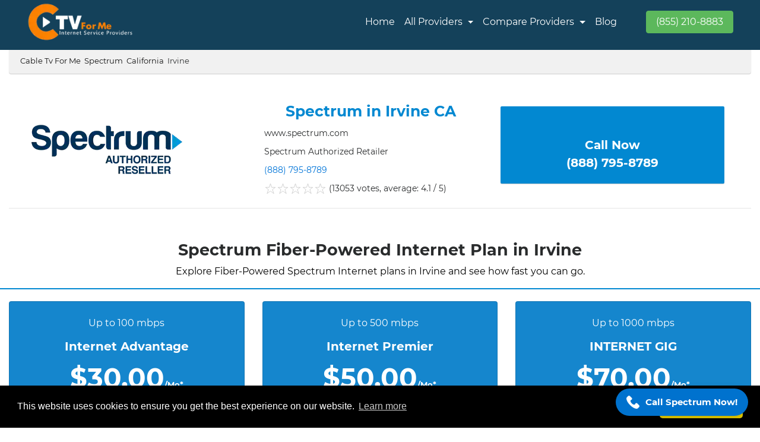

--- FILE ---
content_type: text/html; charset=UTF-8
request_url: https://www.ctvforme.com/spectrum/irvine/ca/
body_size: 15916
content:
<!DOCTYPE html>
<html lang="en-US">


<head>
        <meta charset="UTF-8">
    <title>Spectrum Irvine CA: Your Ultimate Guide to Services & Package</title>
    <meta name="description" content="Discover the best Spectrum services in Irvine CA. Explore packages, deals, and customer reviews. Get high-speed internet, TV, and phone services today!">
            <meta name="keywords" content="Spectrum Irvine CA, Spectrum Plans Irvine CA, Spectrum TV Plan Irvine CA, Spectrum Bundle Deals Irvine CA">
        <meta name="author" content="CTVForMe">
    <meta name="viewport" content="width=device-width, initial-scale=1.0">
    <meta name="google-site-verification" content="Sz7phOIMYZalO9KaNoZ4NPMWnYqAu0hzoiIhRIBHUAs" />
    <meta name="msvalidate.01" content="FD2F2AD2732E80339266CB89611C431B" />

    <meta name="robots" content="index, follow">


    <link rel="canonical" href="https://www.ctvforme.com/spectrum/irvine/ca/">

                                            
    <!-- HTML Meta Tags -->


    <!-- Facebook Meta Tags -->
    <meta property="og:url" content="https://www.ctvforme.com/spectrum/irvine/ca/">
    <meta property="og:type" content="website">
    <meta property="og:title" content="Spectrum Irvine CA: Your Ultimate Guide to Services & Package">
    <meta property="og:description" content="Discover the best Spectrum services in Irvine CA. Explore packages, deals, and customer reviews. Get high-speed internet, TV, and phone services today!">
            <meta property="og:image" content="https://www.ctvforme.com/assets/images/brand/Spectrum.webp">

    


    <!-- Twitter Meta Tags -->
    <meta name="twitter:card" content="summary_large_image">
    <meta property="twitter:domain" content="ctvforme.com">
    <meta property="twitter:url" content="https://www.ctvforme.com/spectrum/irvine/ca/">
    <meta name="twitter:title" content="Spectrum Irvine CA: Your Ultimate Guide to Services & Package">
    <meta name="twitter:description" content="Discover the best Spectrum services in Irvine CA. Explore packages, deals, and customer reviews. Get high-speed internet, TV, and phone services today!">
    <meta name="twitter:image" content="https://www.ctvforme.com/assets/images/ctv-logo.webp">
    <link rel="icon" href="https://www.ctvforme.com/assets/images/favicon.webp" sizes="16x16 32x32" type="image/png">
    <link rel="preload" as="style" onload="this.rel='stylesheet'" href="https://www.ctvforme.com/assets/css/fonts.css">
    <link href="https://www.ctvforme.com/assets/css/fonts.css" rel="stylesheet">
            <link rel="stylesheet" href="https://www.ctvforme.com/assets/css/bootstrap.min.css">
        <link rel="preload" as="style" onload="this.rel='stylesheet'" href="https://www.ctvforme.com/assets/css/bootstrap.min.css">
        <link rel="preload" as="style" onload="this.rel='stylesheet'" type="text/css" href="https://www.ctvforme.com/assets/css/map-style.css">
    <link rel="preload" as="style" onload="this.rel='stylesheet'" href="https://www.ctvforme.com/assets/css/style.css">
    <link rel="stylesheet" href="https://www.ctvforme.com/assets/css/style.css">
    <link rel="stylesheet" type="text/css" href="https://www.ctvforme.com/assets/css/map-style.css" />

</head>

<body>
    <header id="main-nav" class="main-nav">
        <nav class="navbar navbar-toggleable-md navbar-inverse bg-navbar">
            <div class="container">
                <button class="navbar-toggler navbar-toggler-right" type="button" data-toggle="collapse" data-target="#navbarSupportedContent" aria-controls="navbarSupportedContent" aria-expanded="false" aria-label="Toggle navigation">
                    <span class="navbar-toggler-icon"></span>
                </button>
                <a class="navbar-brand main-logo" href="https://www.ctvforme.com/">
                    <img src="https://www.ctvforme.com/assets/images/ctv-logo.webp" alt="CTV For Me" width="210" height="70" loading="lazy">
                </a>

                <div class="collapse navbar-collapse justify-content-end" id="navbarSupportedContent">
                    <ul class="navbar-nav main-navigation">
                        <li class="nav-item ">
                            <a style="color: white" class="nav-link" href="https://www.ctvforme.com/">Home</a>
                        </li>
                        <li class="nav-item dropdown">
                            <span style="color: white" class="nav-link dropdown-toggle" href="https://www.ctvforme.com/internet-service-providers/" id="navbarDropdownMenuLink">
                                All Providers
                            </span>

                            <div class="dropdown-menu dropdown-menu-right" aria-labelledby="navbarDropdownMenuLink">
                                <div class="dropdown-col" style="display: table-cell;padding: 0px 5px 0px 5px;">
                                    <p class=""><b>Internet Providers</b></p>
                                    <a class="dropdown-item" href="https://www.ctvforme.com/spectrum/">Spectrum</a>
                                    <a class="dropdown-item" href="https://www.ctvforme.com/centurylink/">Centurylink</a>
                                    <a class="dropdown-item" href="https://www.ctvforme.com/at-t/">AT&T</a>
                                    <a class="dropdown-item" href="https://www.ctvforme.com/hughesnet/">HughesNet</a>
                                    <a class="dropdown-item" href="https://www.ctvforme.com/xfinity-from-comcast/">Xfinity By Comcast</a>
                                    <a class="dropdown-item" href="https://www.ctvforme.com/verizon/">Verizon</a>
                                    <a class="dropdown-item" href="https://www.ctvforme.com/t-mobile/">T-Mobile</a>
                                    <a class="dropdown-item" href="https://www.ctvforme.com/breezeline/">Breezeline</a>
                                    <a href="https://www.ctvforme.com/internet-service-providers/" class="dropdown-item">All Provider</a>

                                </div>
                                <div class="dropdown-col" style="display: table-cell;padding: 0px 5px 0px 5px;">
                                    <p class="text-center"><b>Plans & Bundles</b></p>
                                    <a class="dropdown-item" href="https://www.ctvforme.com/spectrum-deals-promotions/">Spectrum Deals</a>
                                    <a class="dropdown-item" href="https://www.ctvforme.com/att-deals/">AT&T Deals</a>
                                    <a class="dropdown-item" href="https://www.ctvforme.com/xfinity-deals/">Xfinity Deals</a>
                                    <a class="dropdown-item" href="https://www.ctvforme.com/centurylink-internet-deals/">CenturyLink Deals</a>
                                    <a class="dropdown-item" href="https://www.ctvforme.com/cox-communications-deals/">Cox Deals</a>
                                    <a class="dropdown-item" href="https://www.ctvforme.com/hughesnet-deals/">HughesNet Deals</a>
                                    <a class="dropdown-item" href="https://www.ctvforme.com/frontier-deals/">Frontier Deals</a>
                                    <a class="dropdown-item" href="https://www.ctvforme.com/verizon-high-speed-internet-deals/">Verizon Deals</a>

                                </div>
                                <div class="dropdown-col" style="display: table-cell;padding: 0px 5px 0px 5px;">
                                    <p class="text-center" style="width: 120px;"><b>Connection Type</b></p>
                                    <a class="dropdown-item" href="https://www.ctvforme.com/fiber-internet/">Fiber</a>
                                    <a class="dropdown-item" href="https://www.ctvforme.com/fixed-wireless-internet-providers-in-the-usa/">Wireless</a>
                                    <a class="dropdown-item" href="https://www.ctvforme.com/cable-services-providers/">Cable</a>
                                    <a class="dropdown-item" href="https://www.ctvforme.com/dsl-internet-providers/">DSL</a>
                                    <a class="dropdown-item" href="https://www.ctvforme.com/satellite-internet/">Satellite</a>
                                    <a class="dropdown-item" href="https://www.ctvforme.com/5g-home-internet/">5G Home Internet</a>
                                    <a class="dropdown-item" href="https://www.ctvforme.com/rural-internet-provider/ ">Rural Internet Provider</a>
                                </div>
                            </div>
                        </li>
                        <li class="nav-item dropdown">
                            <span style="color: white" class="nav-link dropdown-toggle" href="#" id="navbarDropdownMenuLink">
                                <!-- <span style="color: white" class="nav-link dropdown-toggle" href="#" id="navbarDropdownMenuLink" aria-haspopup="true" aria-expanded="false"> -->
                                Compare Providers
                            </span>
                            <div class="dropdown-menu dropdown-menu-right" aria-labelledby="navbarDropdownMenuLink">
                                <a class="dropdown-item" href="https://www.ctvforme.com/isp-comparison/">ISP Comparison</a>
                                <!-- <a class="dropdown-item" href="https://www.ctvforme.com/centurylink/">Centurylink</a>                                  -->
                            </div>
                        </li>


                        <li class="nav-item">
                            <a style="color: white" href="https://www.ctvforme.com/blog/" class="nav-link">Blog</a>
                        </li>

                    </ul>
                </div>

                <div class="col-md-2 text-right">
                    <!-- <button id="headercall" class="btn btn-success p-3" style="background-color: #00cc66;border-color: #00cc66;"> -->
                    <a href="tel:+18552108883" class="btn btn-success text-white">(855) 210-8883</a>
                    <!-- </button> -->
                    </span>
                </div>
            </div>
        </nav>
    </header>
    <style>
        .dropdown-menu {
            margin: 1.6rem 0 0;
            padding: 18px;
            font-size: 15px;
            border-radius: 0.25rem 0.25rem 20px 20px;
        }

        .dropdown-menu::after {
            border-left: 9px solid rgba(0, 0, 0, 0) !important;
            border-right: 9px solid rgba(0, 0, 0, 0) !important;
            content: "" !important;
            display: inline-block !important;
            right: 10px !important;
            position: absolute !important;
            top: -7px;
        }

       
    </style>

<div class="container">
    <div class="breadcrumb"><a href="https://www.ctvforme.com"><i class="fa fa-home"></i>&nbsp;Cable Tv For Me</a>&nbsp;<i class="fa fa-angle-right"></i>&nbsp;<a href="https://www.ctvforme.com/spectrum">Spectrum</a>&nbsp;<i class="fa fa-angle-right"></i>&nbsp;<a href="https://www.ctvforme.com/spectrum/ca/">California</a>&nbsp;<i class="fa fa-angle-right"></i>&nbsp;Irvine</div>    <script type="application/ld+json">{
    "@context": "https://schema.org",
    "@type": "BreadcrumbList",
    "itemListElement": [
        {
            "@type": "ListItem",
            "position": 1,
            "name": "Home",
            "item": "https://www.ctvforme.com/"
        },
        {
            "@type": "ListItem",
            "position": 2,
            "name": "Spectrum",
            "item": "https://www.ctvforme.com/spectrum/"
        },
        {
            "@type": "ListItem",
            "position": 3,
            "name": "California",
            "item": "https://www.ctvforme.com/spectrum/ca/"
        },
        {
            "@type": "ListItem",
            "position": 4,
            "name": "Irvine",
            "item": "https://www.ctvforme.com/spectrum/irvine/ca/"
        }
    ]
}</script>
    <section class="content">
        <div class="row">
            <div class="col-md-12">
                
                <!-- <div class="row">
                    <div class="col-md-12">
                        <div class="brand-title">
                            <h1>Spectrum in Irvine                                CA</h1>
                        </div>
                    </div>
                </div> -->
                <div class="row container">
                    <div class="col-md-4">
                        <div class="brand-image"><img src="https://www.ctvforme.com/assets/images/brand/Spectrum.webp"
                                alt="Spectrum"></div>
                    </div>
                    <div class="col-md-4 ">

                        <div class="brand-info">
                            <div class="row">
                                <div class="col-md-12 brand-title">
                                    <h1 style="font-size: 25px;">Spectrum in Irvine                                        CA</h1>
                                </div>
                                <div class="col-md-12">
                                    <div class="brand-site">
                                        <i class="fa fa-globe"></i>&nbsp; www.spectrum.com
                                    </div>
                                </div>
                                <div class="col-md-12">
                                    <div class="brand-site">
                                        <i class="fa fa-address-book-o"></i>&nbsp;
                                        Spectrum Authorized Retailer
                                    </div>
                                </div>
                                <div class="col-md-12">
                                    <div class="brand-site">
                                        <i class="fa fa-phone"></i>&nbsp;<a href="tel:+18887958789"> (888) 795-8789</a>
                                    </div>

                                </div>
                                <div class="col-md-12">
                                    <div class="brand-ratings">
                                        <i class="fa fa-thumbs-up"></i>&nbsp;
                                        <span class="starRating">
                                            <input id="rating5" type="radio" name="rating" value="5">
                                            <label for="rating5">5</label>
                                            <input id="rating4" type="radio" name="rating" value="4" checked="checked">
                                            <label for="rating4">4</label>
                                            <input id="rating3" type="radio" name="rating" value="3">
                                            <label for="rating3">3</label>
                                            <input id="rating2" type="radio" name="rating" value="2">
                                            <label for="rating2">2</label>
                                            <input id="rating1" type="radio" name="rating" value="1">
                                            <label for="rating1">1</label>
                                        </span>
                                        <span class="average">(13053 votes, average: 4.1 / 5)</span>
                                        <span class="votes" id="votes">(1451 votes, average: 4.1 / 5)</span>
                                    </div>
                                </div>
                                <div class="col-md-12">
                                    <div class="modal fade bd-example-modal-lg" tabindex="-1" role="dialog"
                                        aria-labelledby="myLargeModalLabel" aria-hidden="true">
                                        <div class="modal-dialog modal-lg">
                                            <div class="modal-content">
                                                <div class="modal-header">
                                                    <h5 class="modal-title" id="exampleModalLabel">
                                                        Spectrum Authorized Retailer                                                        Irvine,
                                                        CA                                                    </h5>
                                                    <button type="button" class="close" data-dismiss="modal"
                                                        aria-label="Close">
                                                        <span aria-hidden="true">&times;</span>
                                                    </button>
                                                </div>
                                                <!-- <div class="modal-body">
                                                    <center>
                                                                                                            </center>
                                                </div> -->
                                            </div>
                                        </div>
                                    </div>
                                </div>
                            </div>
                        </div>
                    </div>
                    <div class="col-md-4">
                        <div class="call-btn-2" style="background: #0288D1;">
                            <a href="tel:+18887958789">
                                <i class="fa fa-phone fa-3x"></i><br>
                                Call Now<br>(888) 795-8789</a>
                        </div>
                    </div>

                </div>
                <hr>

                <br>

                <!-- <div class="row state-title">
                <h2>Spectrum Services Available in Irvine,
                    CA</h2>
                </div> -->
                <div class="row text-center">
                    <div class="col-md-12 state-title">
                        <script type="application/ld+json">{
    "@context": "https://schema.org",
    "@type": "BreadcrumbList",
    "itemListElement": [
        {
            "@type": "ListItem",
            "position": 1,
            "name": "Home",
            "item": "https://www.ctvforme.com/"
        },
        {
            "@type": "ListItem",
            "position": 2,
            "name": "Spectrum",
            "item": "https://www.ctvforme.com/spectrum/"
        },
        {
            "@type": "ListItem",
            "position": 3,
            "name": "California",
            "item": "https://www.ctvforme.com/spectrum/ca/"
        },
        {
            "@type": "ListItem",
            "position": 4,
            "name": "Irvine",
            "item": "https://www.ctvforme.com/spectrum/irvine/ca/"
        }
    ]
}</script>

                        <h2 style="font-size: 35px;"><b>Spectrum Fiber-Powered Internet Plan in
                                Irvine</b></h2>


                        <p class="text-justify text-center">Explore Fiber-Powered Spectrum Internet plans in Irvine and see how fast you can go. </p>
                    </div>

                </div>


                <div class="row">
                    <br>
                    <div class="col-md-4 plan-1">
                        <div class="card text-center text-white">

                            <p class="text-white pt-4">Up to 100 mbps</p>
                            <h3 style="font-size: 20px;">Internet Advantage</h3>

                            <div class="text-center">
                                <span><b style="font-size: 45px !important;">$30.00</b><b>/Mo*</b></span><br>
                                <p style="text-align: center;font-size: 16px;color: #fff;margin-bottom: 1px;"><b>FREE Modem. FREE antivirus</b></p>
                                <!-- <img src="https://www.ctvforme.com/assets/images/Internet-plan.webp"
                                    alt="SPECTRUM INTERNET" class="img-fluid text-center" width="230px"> -->
                            </div>
                            <br>
                            <!-- <div class="text-left"> -->
                            <ul class="list-group">
                                <li class="list-item mr-3">
                                    Download speeds up to 100 Mbps
                                </li>
                                <li class="list-item mr-3 pt-2">
                                     Fiber-Powered Internet
                                </li>
                                <li class="list-item pt-2">
                                     Spectrum Mobile® included for 1 year
                                </li>
                                <li class="list-item pt-2">
                                      Add Advanced WiFi for $10/mo 
                                </li>
                                <li class="list-item pt-2">
                                       No contracts
                                </li>
                                <!-- <li class="list-item pt-2">
                                    Perfect for small households <br> and streaming in HD

                                </li> -->
                            </ul>

                            <div class="buttton pb-4">
                                <a href="tel:+18887958789" class="callnow11" style="margin-top: 18px;font-size: 18px;">
                                    <b>Call Now: (888) 795-8789</b></a>
                            </div>
                            <!-- </div> -->

                        </div>

                    </div>
                    <div class="col-md-4 plan-1">
                        <div class="card text-center text-white">

                            <p class="text-white pt-4">Up to 500 mbps</p>
                            <h3 style="font-size: 20px;">Internet Premier</h3>

                            <div class="text-center">
                                <span><b style="font-size: 45px !important;">$50.00</b><b>/Mo*</b></span><br>
                                <p style="text-align: center;font-size: 16px;color: #fff;margin-bottom: 1px;"><b>FREE Modem. FREE antivirus</b></p>
                                <!-- <img src="https://www.ctvforme.com/assets/images/Internet-Ultra.webp"
                                    alt="SPECTRUM INTERNET ULTRA" class="img-fluid text-center" width="230px"> -->
                            </div>
                            <br>
                            <!-- <div class="text-left"> -->
                            <ul class="list-group">
                                <li class="list-item mr-3">
                                    Download speeds up to 500 Mbps
                                </li>
                                <li class="list-item pt-2">
                                    Fiber-Powered Internet
                                </li>
                                <li class="list-item pt-2">
                                     Free installation and activation
                                </li>
                                <li class="list-item pt-2">
                                     Spectrum Mobile included for 1 year
                                </li>
                                <li class="list-item pt-2">
                                      Add Advanced WiFi for $10/mo
                                </li>
                                <!-- <li class="list-item pt-2">
                                    Get a power boost with <br> more internet speed to share

                                </li> -->
                            </ul>
                            <div class="buttton pb-4">
                                <a href="tel:+18887958789" class="callnow11" style="margin-top: 18px;font-size: 18px;">
                                    <b>Call Now: (888) 795-8789</b></a>
                            </div>

                            <!-- </div> -->
                        </div>
                    </div>
                    <div class="col-md-4 plan-1">
                        <div class="card text-center text-white">

                            <p class="text-white pt-4">Up to 1000 mbps</p>
                            <h3 style="font-size: 20px;">INTERNET GIG</h3>

                            <div class="text-center">
                                <span><b style="font-size: 45px !important;">$70.00</b><b>/Mo*</b></span><br>
                                <p style="text-align: center;font-size: 16px;color: #fff;margin-bottom: 1px;"><b>FREE Modem. FREE antivirus</b></p>
                                <!-- <img src="https://www.ctvforme.com/assets/images/Internet-GIG.webp"
                                    alt="SPECTRUM INTERNET GI" class="img-fluid text-center" width="230px"> -->
                            </div>

                            <br>
                            <!-- <div class="text-left"> -->
                            <ul class="list-group">
                                <li class="list-item mr-1">
                                    Download speeds up to 1,000 Mbps
                                </li>
                                <li class="list-item pt-2">
                                     Fiber-Powered Internet
                                </li>
                                <li class="list-item pt-2">
                                     Free installation and activation
                                </li>
                                <li class="list-item pt-2">
                                      Spectrum Mobile included for 1 year
                                </li>
                                <li class="list-item pt-2">
                                      Advanced WiFi included
                                </li>
                                <!-- <li class="list-item pt-2">
                                    Don’t let anything slow you down <br> with the fastest speed around.
                                </li> -->
                            </ul>
                            <div class="buttton pb-4">
                                <a href="tel:+18887958789" class="callnow11" style="margin-top: 18px;font-size: 18px;">
                                    <b> Call Now: (888) 795-8789</b></a>
                            </div>

                            <!-- </div> -->
                        </div>
                    </div>
                </div>
                <br><br>

                <h3 style="font-size: 30px;" class="text-center"><b>Spectrum TV and Internet Bundle Packages</b></h3>
                <div class="table-responsive">
                    <table class="table table-bordered">
                        <tr style="font-size: 15px;">
                            <th><b>Packages</b></th>
                            <th><b>Price</b></th>
                            <th><b>Download Speed</b></th>
                            <th><b>Channel Number</b></th>
                            <th><b>Call to Order</b></th>
                        </tr>
                        <tr style="font-size: 15px;">
                            <td>Internet + TV Select Signature</td>
                            <td>$114.98/mo. for 12 mos.</td>
                            <td>Up to 300 Mbps</td>
                            <td>150+</td>
                            <td><b><a href="tel:+18887958789">(888) 795-8789</a></b></td>
                        </tr>
                        <tr style="font-size: 15px;">
                            <td>Internet Ultra + TV Select Signature</td>
                            <td>$134.98/mo. for 12 mos.</td>
                            <td>Up to 500 Mbps</td>
                            <td>150+</td>
                            <td><b><a href="tel:+18887958789">(888) 795-8789</a></b></td>
                        </tr>
                        <tr style="font-size: 15px;">
                            <td>Internet Gig + TV Select Signature</td>
                            <td>$156.98/mo. for 12 mos.</td>
                            <td>Up to 1000 Mbps</td>
                            <td>150+</td>
                            <td><b><a href="tel:+18887958789">(888) 795-8789</a></b></td>
                        </tr>
                    </table>
                </div>
                <br>
                <h3 style="font-size: 30px;" class="text-center"><b>Spectrum Home Phone and Internet Plans</b></h3>
                <div class="table-responsive">
                    <table class="table table-bordered">
                        <tr style="font-size: 15px;">
                            <th><b>Plans</b></th>
                            <th><b>Price</b></th>
                            <th><b>Download Speed</b></th>

                            <th><b>Phone plan</b></th>
                            <th><b>Call to Order</b></th>
                        </tr>
                        <tr style="font-size: 15px;">
                            <td>Internet + Voice</td>
                            <td>$69.98/mo. for 12 mos.</td>
                            <td>Up to 300 Mbps</td>

                            <td>Unlimited Nationwide Calling</td>
                            <td><b><a href="tel:+18887958789">(888) 795-8789</a></b></td>
                        </tr>
                        <tr style="font-size: 15px;">
                            <td>TV Select Signature + Voice</td>
                            <td>$84.98/mo. for 12 mos</td>
                            <td>N/A</td>

                            <td>Unlimited Nationwide Calling</td>
                            <td><b><a href="tel:+18887958789">(888) 795-8789</a></b></td>
                        </tr>
                        <tr style="font-size: 15px;">
                            <td>Internet + TV Select Signature + Voice</td>
                            <td>$134.97/mo. for 12 mos.</td>
                            <td>Up to 300 Mbps</td>

                            <td>Unlimited Nationwide Calling</td>
                            <td><b><a href="tel:+18887958789">(888) 795-8789</a></b></td>
                        </tr>

                    </table>
                </div>


                <br>
                <section class="spectrum-offer-section">
  <div class="spectrum-offer-card">
    <div class="spectrum-offer-content">
      <h2 class="spectrum-offer-title">Spectrum Internet — Fast, Reliable Home Internet</h2>
      <p class="spectrum-offer-subtitle">Enjoy blazing-fast speeds, no data caps, and 24/7 customer support. Perfect for streaming, gaming, and work-from-home.</p>
      <ul class="spectrum-offer-features">
        <li>Up to 1 Gbps Speed</li>
        <li>No Data Caps</li>
        <li>Free Modem</li>
        <li>24/7 Support</li>
      </ul>
      <div class="spectrum-offer-price">$49<span>/mo</span> <small>for 12 months*</small></div>
      <a href="tel:+18887958789" class="spectrum-call-btn">📞 Call to Get This Deal</a>
    </div>
  </div>
</section>

<style>
.spectrum-offer-section {
  padding: 30px;
  background: #f9fafc;
  border-radius: 12px;
  box-shadow: 0 4px 14px rgba(0,0,0,0.08);
  max-width: 800px;
  margin: 20px auto;
}

.spectrum-offer-card {
  background: #fff;
  border-radius: 10px;
  padding: 25px;
  text-align: center;
}

.spectrum-offer-title {
  font-size: 24px;
  color: #004b8d;
  font-weight: 700;
  margin-bottom: 10px;
}

.spectrum-offer-subtitle {
  color: #6b7280;
  font-size: 15px;
  margin-bottom: 18px;
}

.spectrum-offer-features {
  list-style: none;
  padding: 0;
  display: flex;
  flex-wrap: wrap;
  justify-content: center;
  gap: 10px;
  margin-bottom: 18px;
}

.spectrum-offer-features li {
  background: rgba(0,163,224,0.1);
  color: #00a3e0;
  padding: 6px 14px;
  border-radius: 20px;
  font-weight: 600;
  font-size: 13px;
}

.spectrum-offer-price {
  font-size: 30px;
  font-weight: 800;
  color: #004b8d;
  margin-bottom: 15px;
}

.spectrum-offer-price span {
  font-size: 16px;
  font-weight: 600;
}

.spectrum-call-btn {
  background: linear-gradient(90deg,#004b8d,#00a3e0);
  color: #fff;
  padding: 12px 22px;
  border-radius: 8px;
  text-decoration: none;
  font-weight: 700;
  font-size: 16px;
  display: inline-block;
  transition: background 0.3s ease;
}

.spectrum-call-btn:hover {
  background: linear-gradient(90deg,#003b70,#0095cc);
}
</style>

                <!-- <div class="text-center  col-md-12"> -->
                <!-- <h3 style="font-size: 35px;"><b>Bundle Spectrum Internet, TV & Voice in Irvine</b></h3> -->
                <!-- <h3 style="font-size: 35px;"><b>Is Spectrum Available in Cedar Irvine, CA at Your New Location? 123</b></h3> -->
                <!-- </div> -->

                <h2 style="text-align: justify;">Is Spectrum Available in Irvine, CA?</h2>
<p style="text-align: justify;">Yes, Spectrum is likely a great option for reliable internet and cable TV in Irvine, California. With extensive coverage across the city, Spectrum serves many Irvine residents. However, to be absolutely certain your specific address is within their service area, it's best to take the next step. You can either visit the Spectrum website, where their online tool lets you check availability quickly, or call customer service to confirm service at your address. A representative can also answer any additional questions you might have.</p>
<h2 style="text-align: justify;">High-Speed Spectrum Internet In Irvine, CA</h2>
<p style="text-align: justify;">Are you sick of how slow the internet is in Irvine? Find out about Spectrum's fast internet, which offers speeds of up to 1 Gbps [source: <a href="https://www.spectrum.com/" target="_blank" rel="noopener"><strong>Spectrum</strong></a>]. Spectrum wants to keep you linked no matter what you're doing online: working from the beach on remote projects, watching the newest movies with crystal-clear picture quality, or beating your friends at online games. High-speed internet that works all the time lets you do more of the things you love online, like video chatting with family and seeing everything Irvine has to offer.</p>
<h2 style="text-align: justify;">Spectrum Cable TV Service in Irvine, CA</h2>
<p style="text-align: justify;">Fans of <a href="https://www.ctvforme.com/spectrum-channel-lineup/" target="_blank" rel="noopener"><strong>cable TV</strong></a> in Irvine, cheer! Spectrum has a range of channel sets so you can find one that fits your tastes. You can pick from HD channels, watch movies and TV shows on demand, and record your best shows with a DVR service. There is something fun for the whole family to do. Watch the newest Los Angeles Dodgers game or a local favorite! Keep up with the latest news in your area.</p>
<h2 style="text-align: justify;">Best Spectrum Deals Right Now In Irvine, CA</h2>
<p style="text-align: justify;">Spectrum offers deals all year long in Irvine that make things interesting. Don't miss out on the chance to save money! To find out what deals are offered right now, visit their website or call customer service. You could find a deal on internet, cable TV, or even a package that includes both for less each month. This would be a great time to enjoy the Southern California sun.</p>
<h2 style="text-align: justify;">How to Get the Best Deal on Spectrum Internet?</h2>
<p style="text-align: justify;">Want to make sure you're getting the most value for your money on internet service in Irvine? Here are some tips to snag the best deal on <a href="https://www.ctvforme.com/spectrum/" target="_blank" rel="noopener"><strong>Spectrum internet</strong></a>:</p>
<ul style="text-align: justify;">
<li><strong>Be on the Lookout for Promotions: </strong>Spectrum frequently offers introductory rates for new customers in Irvine. Don't miss out! Check their website or ask customer service about current promotions to maximize your savings.</li>
<li><strong>Bundle and Save: </strong>Need more than just internet? Consider bundling your service with cable TV or phone for added convenience. Spectrum often provides significant discounts on bundled packages, potentially slashing your monthly bill.</li>
<li><strong>Negotiation is a Possibility: </strong>While less common, it never hurts to politely discuss your options with a Spectrum customer service representative. You might be able to negotiate a slightly better rate, especially if you find a compelling competitor's offer.</li>
</ul>
<h2 style="text-align: justify;">Spectrum Internet Installation Fees In Irvine, CA</h2>
<p style="text-align: justify;">Spectrum internet connection costs in Irvine can change based on your situation. You can usually find this information right away on their website, though, or by calling customer service. Promotional deals may not charge any service fees at all, so make sure to ask about that when you sign up. Get connected with Spectrum! Call <strong><a href="tel:+18887958789">(888) 795-8789</a></strong> now to book your installation slot.</p>                <div class="row text-center">
                    <div class="col-md-12">
                        <div class=" text-center">
                            <h3 style="font-size: 35px;"><b>Best Spectrum Irvine Deals &
                                    Promotion</b></h3>

                        </div>
                        <br>
                    </div>
                    <div class="col-md-3 text-center">
                        <h3 style="font-size: 25px;">Spectrum Packages</h3>
                        <img style="margin-left: -29px;width:300px!important;height:165px!important;" loading="lazy"
                            class="img-fluid" src="https://www.ctvforme.com/assets/images/Spectrum-Packages.webp"
                            alt="Spectrum Packages">
                        <!-- <div class="" style="background: #0288d1;height: 161px;"></div>    -->
                        <p style="margin-left: -42px;">Internet</p>
                    </div>
                    <div class="col-md-3">
                        <h3 style="font-size: 25px;">Spectrum TV</h3>
                        <img style="margin-left: -29px;width:300px!important;height:165px!important;" loading="lazy"
                            class="img-fluid" src="https://www.ctvforme.com/assets/images/Spectrum-TV.webp"
                            alt="Spectrum TV">
                        <p style="margin-left: -37px;">200+ HD channels</p>
                    </div>
                    <div class="col-md-3">
                        <h3 style="font-size: 25px;">Spectrum Internet</h3>
                        <img style="margin-left: -29px;width:300px!important;height:165px!important;" loading="lazy"
                            class="img-fluid" src="https://www.ctvforme.com/assets/images/Spectrum-Internet.webp"
                            alt="Spectrum Internet">
                        <p>High-speed Internet service</p>
                    </div>
                    <div class="col-md-3">
                        <h3 style="font-size: 25px;">Spectrum Voice</h3>
                        <img style="margin-left: -29px;width:300px!important;height:165px!important;" loading="lazy"
                            class="img-fluid" src="https://www.ctvforme.com/assets/images/Spectrum-Voice1.webp"
                            alt="Spectrum Voice">
                        <p>home phone service</p>
                    </div>
                    <br>
                </div>

                <br>

                <section class="call-now full-width-div" id="click2call" style="background:#0288D1;margin-top: 0px;">
                    <div class="container ">
                        <div class="row text-left">
                            <div class="col-md-8">
                                <span class="call-text text-white"><b>🚀 Go Fast with Spectrum Internet!</b></span><br>
                                <p class="text-white">Stream, download, and game at lightning speed.</p>
                            </div>
                            <div class="button col-md-4">
                                <a href="tel:+18887958789" class="callnow11" style="margin-top: 18px;">
                                    <b>Call Now :</b> (888) 795-8789</a>
                            </div>
                        </div>
                    </div>
                </section>



                <div class="row text-center pt-4">

                    <!-- <div class="col-md-6 text-right mt-4">
                    <img src="https://www.ctvforme.com/assets/images/Spectrum-Internet-in-Adamsville.webp" class="img-fluid" alt="Spectrum Internet" title="Spectrum Internet" srcset="">
                    </div> -->

                    <div class="col-md-12 mt-4">
                        <!-- <h3 style="font-size: 32px;" class="text-left">High-Speed Internet Providers in Cedar Irvine, CA</h3>
                        <br> -->
                                                    <p class="text-justify">
                                Having a fast internet connection is becoming more of a need than a luxury in today's hectic
                                environment. Spectrum provides high-speed internet services in Cedar
                                Irvine because it recognizes this. You can choose from a variety of
                                plans to get the speed and bandwidth your family needs, whether they are for working from
                                home, playing online games, or streaming movies. Additionally, you can wave goodbye to
                                annoying buffering times when you use Spectrum's dependable service!
                            </p>

                                                <!-- <div class="button text-left ml-4">
                            <a href="tel:+18887958789" class="callnow11" style="margin-top: 18px;">
                                <b>Call Now :</b> (888) 795-8789</a>
                        </div> -->
                    </div>

                </div><br>

                <script type="application/ld+json">
{
  "@context": "https://schema.org",
  "@type": "LocalBusiness",
  "name": "Charter Spectrum",
  "image": "https://www.ctvforme.com/assets/images/brand/Spectrum.webp",
  "url": "https://www.spectrum.com/",
  "telephone": "(888) 795-8789",
  "address": {
    "@type": "PostalAddress",
    "addressLocality": "Irvine",
    "addressRegion": "CA",
    "addressCountry": "US"
  },
  "priceRange": "$$",
  "areaServed": {
    "@type": "Place",
    "name": "Irvine, CA"
  },
  "aggregateRating": {
    "@type": "AggregateRating",
    "ratingValue": "4.7",
    "reviewCount": "13420"
  },
  "sameAs": [
    "https://www.facebook.com/ctvforme"
  ]
}
</script>
<script type="application/ld+json">
{
  "@context": "http://schema.org",
  "@type": "City",
  "name": "Irvine",
  "containedIn": {
    "@type": "State",
    "name": "CA",
    "url": "https://www.ctvforme.com/internet-service-providers/{{ state_code_lower }}/"
  },
  "url": "{{ page_url }}"
}
</script>
<script type="application/ld+json">
{
  "@context": "http://schema.org/",
  "@type": "Product",
  "name": "SPECTRUM INTERNET",
  "description": "Spectrum Internet offers high-speed, reliable connectivity with plans starting at up to 300 Mbps, ideal for streaming, gaming, and remote work. With no data caps, free modem, and no contracts, Spectrum ensures flexibility and value. Enjoy seamless Wi-Fi coverage with optional advanced router services and access to nationwide out-of-home Wi-Fi hotspots. Spectrum’s plans are backed by 24/7 customer support and a 30-day money-back guarantee, making it a trusted choice for homes and small businesses.",
  "brand": {
    "@type": "Brand",
    "name": "Spectrum"
  },
  "image": "https://www.ctvforme.com/assets/images/brand/Spectrum.webp",
  "offers": {
    "@type": "Offer",
    "priceCurrency": "USD",
    "price": "49.99",
    "priceValidUntil": "2025-12-31",
    "itemCondition": "http://schema.org/NewCondition",
    "availability": "http://schema.org/InStock",
    "seller": {
      "@type": "Organization",
      "name": "CTVforme"
    }
}
}
</script>
<script type="application/ld+json">
{
  "@context": "http://schema.org/",
  "@type": "Product",
  "name": "SPECTRUM INTERNET ULTRA",
  "description": "Spectrum Internet Ultra delivers enhanced performance with speeds up to 500 Mbps, perfect for households with multiple users, heavy streaming, and competitive gaming. This plan includes unlimited data, a free modem, and no long-term contracts, providing fast and flexible internet access. With improved bandwidth, Ultra supports simultaneous HD video, smart devices, and remote work needs. Customers also benefit from 24/7 support, optional advanced Wi-Fi, and access to Spectrum’s nationwide hotspot network.",
  "brand": {
    "@type": "Brand",
    "name": "Spectrum"
  },
  "image": "https://www.ctvforme.com/assets/images/brand/Spectrum.webp",
  "offers": {
    "@type": "Offer",
    "priceCurrency": "USD",
    "price": "69.99",
    "priceValidUntil": "2025-12-31",
    "itemCondition": "http://schema.org/NewCondition",
    "availability": "http://schema.org/InStock",
    "seller": {
      "@type": "Organization",
      "name": "CTVforme"
    }
}
}
</script>
<script type="application/ld+json">
{
  "@context": "http://schema.org/",
  "@type": "Product",
  "name": "SPECTRUM INTERNET GIG",
  "description": "Spectrum Internet Gig offers blazing-fast speeds up to 1 Gbps, ideal for ultra-connected homes, 4K streaming, high-performance gaming, and remote work across multiple devices. This plan includes unlimited data, a free modem, and no contracts, delivering powerful performance with maximum flexibility. Spectrum Gig supports advanced Wi-Fi options for wall-to-wall coverage and includes 24/7 customer support and access to nationwide Wi-Fi hotspots, making it a top-tier solution for speed-hungry users and smart homes.",
  "brand": {
    "@type": "Brand",
    "name": "Spectrum"
  },
  "image": "https://www.ctvforme.com/assets/images/brand/Spectrum.webp",
  "offers": {
    "@type": "Offer",
    "priceCurrency": "USD",
    "price": "79.99",
    "priceValidUntil": "2025-12-31",
    "itemCondition": "http://schema.org/NewCondition",
    "availability": "http://schema.org/InStock",
    "seller": {
      "@type": "Organization",
      "name": "CTVforme"
    }
}
}
</script>

                <h4 style="font-size: 35px!important;"><b>Compare Spectrum Plans and Prices</b></h4>

                <div class="row mt-2">
                    <div class="col-md-4">
                        <div class="p-1 text-center">
                            <img src="https://www.ctvforme.com/assets/images/att-vs-spectrum.webp"
                                alt="AT&amp;T VS Spectrum" class="img-fluid" loading="lazy"
                                style="width: 360px;height: 180px;">
                            <div class="mt-2">
                                <p><a href="https://www.ctvforme.com/att-vs-spectrum/"><b>AT&amp;T VS Spectrum: Which
                                            ISP Provider is Best for You?</b></a></p>
                            </div>
                        </div>
                    </div>
                    <div class="col-md-4">
                        <div class="p-1 text-center">
                            <img src="https://www.ctvforme.com/assets/images/frontier-vs-spectrum.webp"
                                alt="Frontier Vs Spectrum" class="img-fluid" loading="lazy"
                                style="width: 360px;height: 180px;">
                            <div class="mt-2">
                                <p><a href="https://www.ctvforme.com/frontier-vs-spectrum-internet/"><b>Frontier Vs
                                            Spectrum: Which Is Best for Your Home?</b></a></p>
                            </div>
                        </div>
                    </div>
                    <div class="col-md-4">
                        <div class="p-1 text-center">
                            <img src="https://www.ctvforme.com/assets/images/verizon-vs-spectrum.webp"
                                alt="Verizon Vs Spectrum" class="img-fluid" loading="lazy"
                                style="width: 360px;height: 180px;">
                            <div class="mt-2">
                                <p><a href="https://www.ctvforme.com/verizon-vs-spectrum/"><b>Verizon Vs Spectrum: Which
                                            Is Better?</b></a></p>
                            </div>
                        </div>
                    </div>
                </div>
                <!-- 🌟 CtvforMe Styled Testimonial Section -->
<section style="padding:60px 20px;font-family:'Segoe UI',sans-serif;">
  <h2 style="text-align:center;font-size:32px;">
    <b>Trusted Spectrum Service in Irvine</b>
  </h2>

  <section style="padding:60px 20px;font-family:'Segoe UI', sans-serif;">

  <div style="max-width:1200px; margin:0 auto; display:grid; grid-template-columns:repeat(auto-fit, minmax(300px, 1fr)); gap:30px;">

    <div style="background:#fff; border-radius:16px; padding:25px; box-shadow:0 4px 12px rgba(0,0,0,0.1); color:#333; font-size:16px; line-height:1.6;">
      “CtvforMe helped me get Spectrum installed the very next day. Super fast, no hassle. I spoke with a real person who guided me quickly!”
      <p style="margin-top:15px; font-weight:bold; color:#0b3150;">— Sarah R., Irvine</p>
    </div>

    <div style="background:#fff; border-radius:16px; padding:25px; box-shadow:0 4px 12px rgba(0,0,0,0.1); color:#333; font-size:16px; line-height:1.6;">
      “I was confused about the right internet plan, but one call to CtvforMe cleared everything. They even compared providers for me!”
      <p style="margin-top:15px; font-weight:bold; color:#0b3150;">— James M., Irvine</p>
    </div>

    <div style="background:#fff; border-radius:16px; padding:25px; box-shadow:0 4px 12px rgba(0,0,0,0.1); color:#333; font-size:16px; line-height:1.6;">
      “The best part? I didn’t have to fill out any forms — just a quick call and I was booked for next-day installation. Thanks CtvforMe!”
      <p style="margin-top:15px; font-weight:bold; color:#0b3150;">— Maria L., Irvine</p>
    </div>

  </div>
</section>


  </div>
</section>



                <br>
                <section class="call-now mt-10 full-width-div" id="click2call" style="background:#0288D1">
                    <div class="container">
                        <div class="row">
                            <div class="col-md-12">
                                <span class="call-text text-white"><b>☎️ Trusted by Millions – Spectrum Is Just One Call Away!</b></span>
                                <p class="text-white">Call now and get connected to the best in TV, Internet, & Phone.</p>
                                <div class=" button text-center">
                                    <a href="tel:+18887958789" class="callnow11" style="margin-top: 18px;">
                                        <b>Call Now :</b> (888) 795-8789</a>
                                </div>
                            </div>
                        </div>
                    </div>
                </section>
                <br>
                <div class="row">
                    <div class="col-md-12 text-left">
                        <h4 style="font-size: 24px !important;"><b>Frequently Asked Questions</b></h4>
                    </div>
                    <div class="col-md-11 faqquespe">
                        <b>1. Does Spectrum Service in Irvine?</b>
                    </div>
                    <div class="col-md-11">
                        <p class="text-left">
                            Yes, Spectrum provides cable TV, internet, and home phone services in
                            Irvine and the surrounding areas.
                        </p>
                    </div>

                    <div class="col-md-11 faqquespe">
                        <b>2. What is the cheapest Spectrum TV package for existing customers?</b>
                    </div>
                    <div class="col-md-11">
                        <p class="text-left">
                            For existing Spectrum customers, the cheapest TV package is the Spectrum TV Select. It
                            offers over 125 channels for around $49.99 per month.
                        </p>
                    </div>

                    <div class="col-md-11 faqquespe">
                        <b>3. What Plans does spectrum offer?</b>
                    </div>
                    <div class="col-md-11">
                        <p class="text-left">
                            Spectrum offers internet plans from basic to gigabit speeds, TV packages ranging from basic
                            cable to premium bundles, home phone plans, and bundled packages combining internet, TV, and
                            phone services.
                        </p>
                    </div>

                    <div class="col-md-11 faqquespe">
                        <b>4. How fast is Spectrum Internet network?</b>
                    </div>
                    <div class="col-md-11">
                        <p class="text-left">
                            Spectrum Internet offers download speeds ranging from 200 Mbps up to 1 Gbps for residential
                            customers, depending on the plan and location.
                        </p>
                    </div>

                    <div class="col-md-11 faqquespe">
                        <b>5. How can I reduce my Spectrum bill?</b>
                    </div>
                    <div class="col-md-11">
                        <p class="text-left">
                            To reduce your Spectrum bill explore bundling services that include Internet, TV, Home Phone
                            Services in a single package.

                        </p>
                    </div>

                </div>

                <script type="application/ld+json">
                    {
                        "@context": "https://schema.org",
                        "@type": "FAQPage",
                        "mainEntity": [{
                            "@type": "Question",
                            "name": "Does Spectrum Service in Irvine?",
                            "acceptedAnswer": {
                                "@type": "Answer",
                                "text": "Yes, Spectrum provides cable TV, internet, and home phone services in Irvine and the surrounding areas."
                            }
                        }, {
                            "@type": "Question",
                            "name": "What is the cheapest Spectrum TV package for existing customers?",
                            "acceptedAnswer": {
                                "@type": "Answer",
                                "text": "For existing Spectrum customers, the cheapest TV package is the Spectrum TV Select. It offers over 125 channels for around $49.99 per month."
                            }
                        }, {
                            "@type": "Question",
                            "name": "What Plans does spectrum offer?",
                            "acceptedAnswer": {
                                "@type": "Answer",
                                "text": "Spectrum offers internet plans from basic to gigabit speeds, TV packages ranging from basic cable to premium bundles, home phone plans, and bundled packages combining internet, TV, and phone services."
                            }
                        }, {
                            "@type": "Question",
                            "name": "How fast is Spectrum Internet network?",
                            "acceptedAnswer": {
                                "@type": "Answer",
                                "text": "Spectrum Internet offers download speeds ranging from 200 Mbps up to 1 Gbps for residential customers, depending on the plan and location."
                            }
                        }, {
                            "@type": "Question",
                            "name": "How can I reduce my Spectrum bill?",
                            "acceptedAnswer": {
                                "@type": "Answer",
                                "text": "To reduce your Spectrum bill explore bundling services that include Internet, TV, Home Phone Services in a single package."
                            }
                        }]
                    }
                </script>
               <!-- Sticky Call Button -->
<div class="sticky-call-button">
  <a href="tel:+18887958789" class="call-now-link">
    <img src="https://cdn-icons-png.flaticon.com/512/597/597177.png" alt="Call Icon" />
    <span>Call Spectrum Now!</span>
  </a>
</div>

<style>
/* Base Styles */
.sticky-call-button {
  position: fixed;
  bottom: 20px;
  right: 20px;
  z-index: 99999;
  pointer-events: auto;
}

/* Call Button Styling */
.call-now-link {
  display: flex;
  align-items: center;
  background-color: #0072ce;
  color: #fff;
  padding: 12px 18px;
  border-radius: 30px;
  font-size: 15px;
  font-weight: 600;
  text-decoration: none;
  box-shadow: 0 6px 18px rgba(0, 0, 0, 0.2);
  transition: background-color 0.3s ease;
}

/* Icon Styling */
.call-now-link img {
  width: 22px;
  height: 22px;
  margin-right: 10px;
  filter: brightness(0) invert(1);
}

/* Hover effect */
.call-now-link:hover {
  background-color: #005a9e;
}

/* Mobile Fix */
@media screen and (max-width: 768px) {
  .sticky-call-button {
    bottom: 15px;
    right: 15px;
  }

  .call-now-link {
    font-size: 14px;
    padding: 10px 16px;
  }

  .call-now-link span {
    white-space: nowrap;
    overflow: hidden;
    text-overflow: ellipsis;
    max-width: 140px;
    display: inline-block;
  }
}
</style>




            
                <div class="content-title">
                                    </div>
                <div class="content-main">
                    
                </div>

                </div>
            </div>
        </section>
    </div>


                                

    <section class="pt-4">
        <div class="container">
            <h4 class="text-center" style="font-size: 25px;"><b>Find Local Spectrum Service Areas </b></h4>

            <div class="row pt-4">
                
                    <div class="col-md-3">
                        <ul>
                            
                                <li>
                                    <a class="news-item hidden" style="font-size: 15px;"
                                        href="https://www.ctvforme.com/spectrum/acton/ca/">
                                        Spectrum in Acton, CA                                    </a>
                                </li>
                            
                        </ul>
                    </div>
                    
                    <div class="col-md-3">
                        <ul>
                            
                                <li>
                                    <a class="news-item hidden" style="font-size: 15px;"
                                        href="https://www.ctvforme.com/spectrum/adelanto/ca/">
                                        Spectrum in Adelanto, CA                                    </a>
                                </li>
                            
                        </ul>
                    </div>
                    
                    <div class="col-md-3">
                        <ul>
                            
                                <li>
                                    <a class="news-item hidden" style="font-size: 15px;"
                                        href="https://www.ctvforme.com/spectrum/agoura-hills/ca/">
                                        Spectrum in Agoura Hills, CA                                    </a>
                                </li>
                            
                        </ul>
                    </div>
                    
                    <div class="col-md-3">
                        <ul>
                            
                                <li>
                                    <a class="news-item hidden" style="font-size: 15px;"
                                        href="https://www.ctvforme.com/spectrum/alhambra/ca/">
                                        Spectrum in Alhambra, CA                                    </a>
                                </li>
                            
                        </ul>
                    </div>
                                </div>
            <div class="row">
        
                    <div class="col-md-3">
                        <ul>
                            
                                <li>
                                    <a class="news-item hidden" style="font-size: 15px;"
                                        href="https://www.ctvforme.com/spectrum/altadena/ca/">
                                        Spectrum in Altadena, CA                                    </a>
                                </li>
                            
                        </ul>
                    </div>
                    
                    <div class="col-md-3">
                        <ul>
                            
                                <li>
                                    <a class="news-item hidden" style="font-size: 15px;"
                                        href="https://www.ctvforme.com/spectrum/alturas/ca/">
                                        Spectrum in Alturas, CA                                    </a>
                                </li>
                            
                        </ul>
                    </div>
                    
                    <div class="col-md-3">
                        <ul>
                            
                                <li>
                                    <a class="news-item hidden" style="font-size: 15px;"
                                        href="https://www.ctvforme.com/spectrum/anaheim/ca/">
                                        Spectrum in Anaheim, CA                                    </a>
                                </li>
                            
                        </ul>
                    </div>
                    
                    <div class="col-md-3">
                        <ul>
                            
                                <li>
                                    <a class="news-item hidden" style="font-size: 15px;"
                                        href="https://www.ctvforme.com/spectrum/anderson/ca/">
                                        Spectrum in Anderson, CA                                    </a>
                                </li>
                            
                        </ul>
                    </div>
                                </div>
            <div class="row">
        
                    <div class="col-md-3">
                        <ul>
                            
                                <li>
                                    <a class="news-item hidden" style="font-size: 15px;"
                                        href="https://www.ctvforme.com/spectrum/apple-valley/ca/">
                                        Spectrum in Apple Valley, CA                                    </a>
                                </li>
                            
                        </ul>
                    </div>
                    
                    <div class="col-md-3">
                        <ul>
                            
                                <li>
                                    <a class="news-item hidden" style="font-size: 15px;"
                                        href="https://www.ctvforme.com/spectrum/aptos/ca/">
                                        Spectrum in Aptos, CA                                    </a>
                                </li>
                            
                        </ul>
                    </div>
                    
                    <div class="col-md-3">
                        <ul>
                            
                                <li>
                                    <a class="news-item hidden" style="font-size: 15px;"
                                        href="https://www.ctvforme.com/spectrum/arcadia/ca/">
                                        Spectrum in Arcadia, CA                                    </a>
                                </li>
                            
                        </ul>
                    </div>
                    
                    <div class="col-md-3">
                        <ul>
                            
                                <li>
                                    <a class="news-item hidden" style="font-size: 15px;"
                                        href="https://www.ctvforme.com/spectrum/aromas/ca/">
                                        Spectrum in Aromas, CA                                    </a>
                                </li>
                            
                        </ul>
                    </div>
                                </div>
            <div class="row">
        
                    <div class="col-md-3">
                        <ul>
                            
                                <li>
                                    <a class="news-item hidden" style="font-size: 15px;"
                                        href="https://www.ctvforme.com/spectrum/arroyo-grande/ca/">
                                        Spectrum in Arroyo Grande, CA                                    </a>
                                </li>
                            
                        </ul>
                    </div>
                    
                    <div class="col-md-3">
                        <ul>
                            
                                <li>
                                    <a class="news-item hidden" style="font-size: 15px;"
                                        href="https://www.ctvforme.com/spectrum/artesia/ca/">
                                        Spectrum in Artesia, CA                                    </a>
                                </li>
                            
                        </ul>
                    </div>
                    
                    <div class="col-md-3">
                        <ul>
                            
                                <li>
                                    <a class="news-item hidden" style="font-size: 15px;"
                                        href="https://www.ctvforme.com/spectrum/arvin/ca/">
                                        Spectrum in Arvin, CA                                    </a>
                                </li>
                            
                        </ul>
                    </div>
                    
                    <div class="col-md-3">
                        <ul>
                            
                                <li>
                                    <a class="news-item hidden" style="font-size: 15px;"
                                        href="https://www.ctvforme.com/spectrum/atascadero/ca/">
                                        Spectrum in Atascadero, CA                                    </a>
                                </li>
                            
                        </ul>
                    </div>
                                </div>
            <div class="row">
        
                    <div class="col-md-3">
                        <ul>
                            
                                <li>
                                    <a class="news-item hidden" style="font-size: 15px;"
                                        href="https://www.ctvforme.com/spectrum/atwater/ca/">
                                        Spectrum in Atwater, CA                                    </a>
                                </li>
                            
                        </ul>
                    </div>
                    
                    <div class="col-md-3">
                        <ul>
                            
                                <li>
                                    <a class="news-item hidden" style="font-size: 15px;"
                                        href="https://www.ctvforme.com/spectrum/atwood/ca/">
                                        Spectrum in Atwood, CA                                    </a>
                                </li>
                            
                        </ul>
                    </div>
                    
                    <div class="col-md-3">
                        <ul>
                            
                                <li>
                                    <a class="news-item hidden" style="font-size: 15px;"
                                        href="https://www.ctvforme.com/spectrum/auburn/ca/">
                                        Spectrum in Auburn, CA                                    </a>
                                </li>
                            
                        </ul>
                    </div>
                    
                    <div class="col-md-3">
                        <ul>
                            
                                <li>
                                    <a class="news-item hidden" style="font-size: 15px;"
                                        href="https://www.ctvforme.com/spectrum/avenal/ca/">
                                        Spectrum in Avenal, CA                                    </a>
                                </li>
                            
                        </ul>
                    </div>
                                </div>
            <div class="row">
        
            </div>
            <div class="text-center">
                <a href="https://www.ctvforme.com/spectrum/"
                    class="btn btn-primary">View All Locations</a>
            </div>
        </div>
        <br>
    </section>


    <script src="https://code.jquery.com/jquery-3.1.1.slim.min.js"></script>

    <script>
        $(document).ready(function() {
            document.getElementById("rating4").value = "4";
            $(".starRating").click(function() {
                $("span.votes").show();
            });
            $(".starRating").click(function() {
                $("span.average").hide();
            });
        });
    </script>

    <script>
        jQuery.event.special.touchstart = {
            setup: function(_, ns, handle) {
                this.addEventListener("touchstart", handle, {
                    passive: !ns.includes("noPreventDefault")
                });
            }
        };
        jQuery.event.special.touchmove = {
            setup: function(_, ns, handle) {
                this.addEventListener("touchmove", handle, {
                    passive: !ns.includes("noPreventDefault")
                });
            }
        };
        jQuery.event.special.wheel = {
            setup: function(_, ns, handle) {
                this.addEventListener("wheel", handle, {
                    passive: true
                });
            }
        };
        jQuery.event.special.mousewheel = {
            setup: function(_, ns, handle) {
                this.addEventListener("mousewheel", handle, {
                    passive: true
                });
            }
        };
    </script>


    <style>
        h1 {
            font-weight: 600;
        }

        h2 {
            font-weight: 600;
        }

        h3 {
            font-weight: 600;
        }

        h4 {
            font-weight: 600;
        }

        h5 {
            font-weight: 600;
        }

        h6 {
            font-weight: 600;
        }






        .plan-box-frontier {
            border-width: 2px;
            --border-opacity: 1;
            border: #4fa94f 1px solid;
            border-color: rgba(73, 213, 152, var(--border-opacity));
            padding: 1rem;
            padding-top: 2rem;
            display: flex;
            align-items: center;
            flex-direction: column;
            height: 535px !important;
            box-shadow: 0 4px 6px -1px rgb(0 0 0 / 10%), 0 2px 4px -1px rgb(0 0 0 / 6%);
            margin-left: auto;
            margin-right: auto;
            width: 100%;
        }

        html,
        body {
            max-width: 100%;
            overflow-x: hidden;
        }

        p {
            font-size: 16px;
            color: black;
            font-weight: 400;

        }

        .faqque {
            /* background: #0288d1; */
            background: #449D44;
            color: white;
            padding: 13px;
            margin: 13px;
            font-size: 15px;

        }

        .content-space {
            margin-top: 20px;
        }

        @media (min-width:300px) and (max-width:700px) {
            .content-space {
                margin-top: 10px;
            }

            .plan-box-frontier {
                border-width: 2px;
                --border-opacity: 1;
                border: #4fa94f 1px solid;
                border-color: rgba(73, 213, 152, var(--border-opacity));
                padding: 1rem;
                padding-top: 2rem;
                display: flex;
                align-items: center;
                flex-direction: column;
                height: auto !important;
                box-shadow: 0 4px 6px -1px rgb(0 0 0 / 10%), 0 2px 4px -1px rgb(0 0 0 / 6%);
                margin-left: auto;
                margin-right: auto;
                width: 100%;
            }
        }

        .nextlink {
            /* background: #0288d1; */
            background: #ffa000;
            color: black;
            padding: 13px;
            margin: 13px;
            font-size: 18px;
            font-weight: 300 !important;
        }

        .nextlink-btn {
            background: #ffa001 !important;
        }

        .faqquespe {
            background: #0288d1;
            color: white;
            padding: 13px;
            margin: 13px;
            font-size: 15px;
        }

        .hugfaqque {
            /* background: #0288d1; */
            background: #FF5820;
            color: white;
            padding: 13px;
            margin: 13px;
            font-size: 15px;
        }

        .xinfaqque {
            /* background: #0288d1; */
            background: #D0080F;
            color: white;
            padding: 13px;
            margin: 13px;
            font-size: 15px;
        }

        .windstreamfaqque {
            /* background: #0288d1; */
            background: #ef6724;
            color: white;
            padding: 13px;
            margin: 13px;
            font-size: 15px;
        }

        .attfaqque {
            background: #00A8E0;
            color: white;
            padding: 13px;
            margin: 13px;
            font-size: 15px;
        }

        .earthfaqque {
            background: #F78D1E;
            color: white;
            padding: 13px;
            margin: 13px;
            font-size: 15px;
        }

        .full-width-div {
            width: 100vw;
            position: relative;
            margin-left: -50vw;
            /* height: 100px; */
            margin-top: 30px;
            left: 50%;
        }

        .cox-plan-1 {
            height: 547px;
        }

        .cox-plan-button {
            margin-top: 65px;
        }

        .cox-plan-button1 {
            margin-top: 65px;
        }

        .cox-card {
            background: #02ACF4;
        }

        ul.text-left {
            font-size: 15px;
        }

        h2 {
            font-size: 27px !important;
        }

        h4 {
            font-size: 16px !important;
        }

        .call-btn-2 {
            background: #4fa94f;

        }

        .call-btn-2:hover {
            background: #4fa94f;
            transition-duration: 1s;
        }

        .centurylinkplan td {
            border: none
        }

        ul.tbl li {
            padding-bottom: 7px
        }

        .brand-title-rating {
            margin-left: 102px;
        }

        .fa-circle-icon {
            color: #5cb85c !important;
        }

        @media (min-width:1025px) {
            .centurylinkplan {
                display: inline-table;
            }
        }

        @media (min-width:300px) and (max-width:600px) {
            .callnow11 {
                font-size: 20px !important;
            }

            .brand-title-rating {
                margin-left: 0px;
            }

            .cox-plan-1 {
                height: auto;
            }

            .cox-plan-button {
                margin-top: auto;
            }

            .cox-plan-button1 {
                margin-top: auto;
            }
        }

        .btn-mediacom {
            margin-top: 127px;

        }

        @media (min-width:300px) and (max-width:600px) {
            .btn-mediacom {
                margin-top: 10px;
                display: contents;
            }
        }

        .faqbg {
            background: #DB292A;
            color: white;
            padding: 13px;
            margin: 13px;
            font-size: 15px;
        }

        .card {
            background: #1586CD;
        }

        .card1 {
            background: #C42128 !important;
        }

        .list-group {
            background: #1586CD;
        }

        .list-item {
            background: #1586CD;
        }

        .callnow11 {
            background-color: #5CB85C;
            -webkit-border-radius: 10px;
            border-radius: 8px;
            border: none;
            color: #fff;
            cursor: pointer;
            display: inline-block;
            font-size: 25px;
            padding: 5px 10px;
            text-align: center;
            text-decoration: none;
        }

        .callnowwow {
            font-size: 38px;
            background-color: #4DA74D !important;
            border-radius: 8px;
            padding: 5px 10px;
            color: #fff !important;
        }

        .callnowwow:hover {

            background-color: #C62328 !important;

            color: #fff !important;
        }

        .buttton a:hover {
            background-color: #5CB85C;
            color: black;
            text-decoration: none;
        }

        .butttonn a:hover {
            background-color: #FDC414;
            color: black;
            text-decoration: none;
        }

        .call-text {
            color: black;
        }

        .calll-now {
            font-size: 35px;
            background-color: #5cb85c;
            color: #fff;
        }

        .calll-now:hover {

            background-color: #C62328;

        }

        .calll-now1 {
            background-color: #5cb85c;
            color: #fff;
        }

        .calll-now1:hover {
            background-color: #FDC414;
            color: black !important;
        }

        .full-width-div1 {
            width: 100vw;
            position: relative;
            margin-left: -50vw;
            /* height: 100px; */
            margin-top: 0px;
            left: 50%;
        }

        .coll-att-sec {
            margin-top: 50px;
        }

        @media (min-width: 285px) and (max-width: 750px) {
            .plan-1 {
                padding-top: 8px;
            }

            .coll-att-sec {
                margin-top: 0px;
            }

            .col-md-4 {
                padding: 4px;
            }

            .mobv {
                padding: 10px;
            }
        }

        .btn-quantum {

            color: #fff;
            background-color: #4e3a90;
            border-color: #4e3a90;

        }

        .btn-quantum:hover {
            color: #fff !important;
        }

        .pull-left {
            font-size: 14px;
        }

        .pull-right {
            font-size: 14px;
        }

        .products-row {
            font-size: 14px;
        }

        .url-link {
            font-size: 14px;
        }

        .state-title {
            border-bottom: 2px solid #0288D1;
            margin: 10px 0px 20px 0px;
        }
        h4{
            font-size: 1.75rem !important;
            font-weight: 600 !important;
        }
    </style>  <footer class="main-footer">
  <div class="container">
    <div class="copyright">
      <div class="row">
        <div class="col-md-3 text-center" style="margin-bottom: 21px;">
          <img src="https://www.ctvforme.com/assets/images/ctv-logo.webp" alt="Ctv Logo" srcset="" width="210" height="70" loading="lazy">
          <br>
          <p class="text-white" style="font-size:20px;"><b>Follow Us</b></strong></p><br>
          <strong>
            <a class="fb" href="https://www.facebook.com/Ctvforme-512228772538611/?ref=pages_you_manage" target="_blank" alt="facebook" aria-label="facebook"><i class="fa fa-facebook"></i></a>
            <a class="twitter" href="https://twitter.com/ctvforme" target="_blank" alt="twitter" aria-label="twitter"><i class="fa fa-twitter"></i></a>
            <a class="gplus" href="https://www.pinterest.com/cabletvforme/_created/" target="_blank" alt="pinterest" aria-label="pinterest"><i class="fa fa-pinterest"></i></a>
            <a class="youtube" href="https://www.youtube.com/@Ctvforme" aria-label="youtube" target="_blank"><i class="fa fa-youtube-play"></i></a>
          </strong>

        </div>

        <div class="col-md-3">
          <p style="margin-left: 27px; color: white;font-size:20px;"><strong>Provider Coverage</p></strong>
          <ul class="footerlink">
            <li><a style="color: white;font-size:16px;" href="https://www.ctvforme.com/spectrum/">Spectrum</a></li>
            <li><a style="color: white;font-size:16px;" href="https://www.ctvforme.com/centurylink/">Centurylink</a></li>
            <li><a style="color: white;font-size:16px;" href="https://www.ctvforme.com/windstream/">Windstream</a></li>
            <li><a style="color: white;font-size:16px;" href="https://www.ctvforme.com/cox/">Cox</a></li>
            <li><a style="color: white;font-size:16px;" href="https://www.ctvforme.com/frontier/">Frontier</a></li>
            <li><a style="color: white;font-size:16px;" href="https://www.ctvforme.com/xfinity-from-comcast/">Xfinity By Comcast</a></li>
            <li><a style="color: white;font-size:16px;" href="https://www.ctvforme.com/mediacom/">Mediacom</a></li>
            <li><a style="color: white;font-size:16px;" href="https://www.ctvforme.com/earthlink/">Earthlink</a></li>
          </ul>


        </div>
        <div class="col-md-4">
          <p style="margin-left: 27px; color: white;font-size:20px;"><strong>City Internet Coverage </p></strong>
          <ul class="footerlink">
            <li><a style="color: white;font-size:16px;" href="https://www.ctvforme.com/internet-service-providers/los-angeles/ca/">Los Angeles Internet Providers</a></li>
            <li><a style="color: white;font-size:16px;" href="https://www.ctvforme.com/internet-service-providers/chicago/il/">Chicago Internet Providers</a></li>
            <li><a style="color: white;font-size:16px;" href="https://www.ctvforme.com/internet-service-providers/houston/tx/">Houston Internet Providers</a></li>
            <li><a style="color: white;font-size:16px;" href="https://www.ctvforme.com/internet-service-providers/dallas/tx/">Dallas Internet Providers</a></li>
            <li><a style="color: white;font-size:16px;" href="https://www.ctvforme.com/internet-service-providers/phoenix/az/">Phoenix Internet Providers</a></li>
            <li><a style="color: white;font-size:16px;" href="https://www.ctvforme.com/internet-service-providers/san-antonio/tx/">San Antonio Internet Providers</a></li>
            <li><a style="color: white;font-size:16px;" href="https://www.ctvforme.com/internet-service-providers/seattle/wa/">Seattle Internet Providers</a></li>
            <li><a style="color: white;font-size:16px;" href="https://www.ctvforme.com/internet-service-providers/san-francisco/ca/">San Francisco Internet Providers</a></li>
          </ul>

        </div>
        <div class="col-md-2">
          <p style="margin-left: 27px; color: white;font-size:20px;"><strong>Resources</p></strong>
          <ul class="footerlink">
            <li><a style="color: white;" href="https://www.ctvforme.com/">Home</a></li>
            <li><a style="color: white;" href="https://www.ctvforme.com/about-us/">About Us</a></li>
            <li><a style="color: white;" href="https://www.ctvforme.com/blog/">Blogs</a></li>
            <li><a style="color: white;" href="https://www.ctvforme.com/privacy-policy/">Privacy Policy</a></li>
            <li><a style="color: white;" href="https://www.ctvforme.com/terms-of-service/">Terms of Service</a></li>
            <li><a style="color: white;" href="https://www.ctvforme.com/faq/">FAQ</a></li>
            <li><a style="color: white;" href="https://www.ctvforme.com/sitemap.xml">Sitemap</a></li>
          </ul>
        </div>

      </div>
    </div>
    <p style="text-align: justify;color:white;font-size: 12px;" class="pt-2" id="smalltext">
    <b>Disclaimer:</b> CtvforMe is a website dedicated to independent reviews, availability comparisons, and research. We gather data from providers, public sources, and government databases to ensure you have access to the latest deals and accurate information.
      </p>
  </div>
  </div>
  </div>
  </div>
</footer>

<div class="container-fluid footer-copyright">
  <div class="text-center">
    <div class="copy">Copyright &copy; 2026 <a href="https://www.ctvforme.com/">CTVForMe</a> All Rights Reserved.</div>
  </div>
</div>
<!-- <script defer src="https://www.webforce.digital/analytics/pixel/H2prqPFfJBMcpgd7"></script> -->

<!-- <script src="https://www.ctvforme.com/assets/js/ctvhome-gif.js"></script> -->

<!-- Google Tag Manager -->
<script>
  (function(w, d, s, l, i) {
    w[l] = w[l] || [];
    w[l].push({
      'gtm.start': new Date().getTime(),
      event: 'gtm.js'
    });
    var f = d.getElementsByTagName(s)[0],
      j = d.createElement(s),
      dl = l != 'dataLayer' ? '&l=' + l : '';
    j.async = true;
    j.src =
      'https://www.googletagmanager.com/gtm.js?id=' + i + dl;
    f.parentNode.insertBefore(j, f);
  })(window, document, 'script', 'dataLayer', 'GTM-KDTKMCP');
</script>
<!-- End Google Tag Manager -->
<!-- Google tag (gtag.js) -->
<script async src="https://www.googletagmanager.com/gtag/js?id=G-L3KXYS290G"></script>
<script>
  window.dataLayer = window.dataLayer || [];

  function gtag() {
    dataLayer.push(arguments);
  }
  gtag('js', new Date());

  gtag('config', 'G-L3KXYS290G');
</script>

<script type="application/ld+json">
  {
    "@context": "http://schema.org",
    "@type": "Organization",
    "name": "CtvforME",
    "url": "https://www.ctvforme.com/",
    "aggregateRating": {
      "@type": "AggregateRating",
      "ratingValue": "4.3",
      "bestRating": "5",
      "reviewCount": "319225"
    },
    "sameAs": [
      "https://www.facebook.com/Ctvforme-512228772538611/",
      "https://in.pinterest.com/cabletvforme/",
      "https://twitter.com/ctvforme",
      "https://www.instagram.com/ctvforma/"
    ]
  }
</script>

<script type="text/javascript">
    (function(c,l,a,r,i,t,y){
        c[a]=c[a]||function(){(c[a].q=c[a].q||[]).push(arguments)};
        t=l.createElement(r);t.async=1;t.src="https://www.clarity.ms/tag/"+i;
        y=l.getElementsByTagName(r)[0];y.parentNode.insertBefore(t,y);
    })(window, document, "clarity", "script", "r4v0yyw504");
</script>

<!-- Default Statcounter code for ctvforme
https://www.ctvforme.com/ -->
<script type="text/javascript">
  var sc_project = 12521299;
  var sc_invisible = 1;
  var sc_security = "080fff34";
</script>
<script type="text/javascript" src="https://www.statcounter.com/counter/counter.js" async></script>
<noscript>
  <div class="statcounter"><a title="website
statistics" href="https://statcounter.com/" target="_blank"><img class="statcounter" src="https://c.statcounter.com/12521299/0/080fff34/1/" alt="website statistics" referrerPolicy="no-referrer-when-downgrade"></a></div>
</noscript>
<!-- End of Statcounter Code -->
<script src="https://www.ctvforme.com/assets/js//f8d66d1ee8.js"></script>
<script src="https://www.ctvforme.com/assets/js/jquery-3.1.1.slim.min.js"></script>
<script src="https://www.ctvforme.com/assets/js/tether.min.js"></script>
<script src="https://www.ctvforme.com/assets/js/bootstrap.min.js"></script>
<script>
  //Dropdown on Hover
  $('body').on('mouseenter mouseleave', '.dropdown', function(e) {
    var _d = $(e.target).closest('.dropdown');
    _d.addClass('show');
    setTimeout(function() {
      _d[_d.is(':hover') ? 'addClass' : 'removeClass']('show');
    }, 300);
  });
</script>
<link rel="stylesheet" type="text/css" href="//cdnjs.cloudflare.com/ajax/libs/cookieconsent2/3.1.0/cookieconsent.min.css" />
<script src="//cdnjs.cloudflare.com/ajax/libs/cookieconsent2/3.1.0/cookieconsent.min.js"></script>
<script>
  window.addEventListener("load", function() {
    window.cookieconsent.initialise({
      "palette": {
        "popup": {
          "background": "#000"
        },
        "button": {
          "background": "#f1d600"
        }
      },
      "theme": "classic",
      "content": {
        "href": ""
      }
    })
  });
</script>

<style>
  
  a.youtube {
    background: #FF0000;
    padding: 10px 10px 10px 10px;
    border-radius: 5px;
    color: white;
    text-align: center;
}
  #smalltext{
    margin-top: 0!important;
    margin-bottom: -1rem!important;
}
  ul.footerlink {
    color: white;
    font-size: 12px;
  }

  ul.footerlink a {
    font-size: 15px;
  }

  @media (max-width:480px) {
    .main-slider {
      background: #1A77A5 !important;
    }
  }
</style>
<script>
  var acc = document.getElementsByClassName("accordion");
  var i;

  for (i = 0; i < acc.length; i++) {
    acc[i].addEventListener("click", function() {
      this.classList.toggle("acc-active");
      var panel = this.nextElementSibling;
      if (panel.style.maxHeight) {
        panel.style.maxHeight = null;
      } else {
        panel.style.maxHeight = panel.scrollHeight + "px";
      }
    });
  }
</script>





<!-- <script>
  document.addEventListener("DOMContentLoaded", function() {
    var xhr = new XMLHttpRequest();
    xhr.open('GET', 'https://pro.ip-api.com/json/?key=GlzT6HcUh0PScIt&fields=status,message,country,countryCode,region,regionName,city,district,zip,timezone,proxy,hosting,mobile');
    xhr.responseType = 'json';
    xhr.send();
    xhr.onload = function() {
      if (xhr.status == 200) {
        if (!xhr.response.proxy && !xhr.response.hosting && xhr.response.countryCode !== "IN") {
          var links = document.querySelectorAll("[href^=tel]");
          for (var i = 0; i < links.length; i++) {
            if (i === 1) {
              links[i].href = "tel:(855) 210-8883";
              links[i].innerHTML = "Call (855) 210-8883";
            } else {
              links[i].href = "tel:(855) 210-8883";
              links[i].innerHTML = "(855) 210-8883";
            }
          }
        }
      }
    };
  });
</script> -->
</body>

</html>